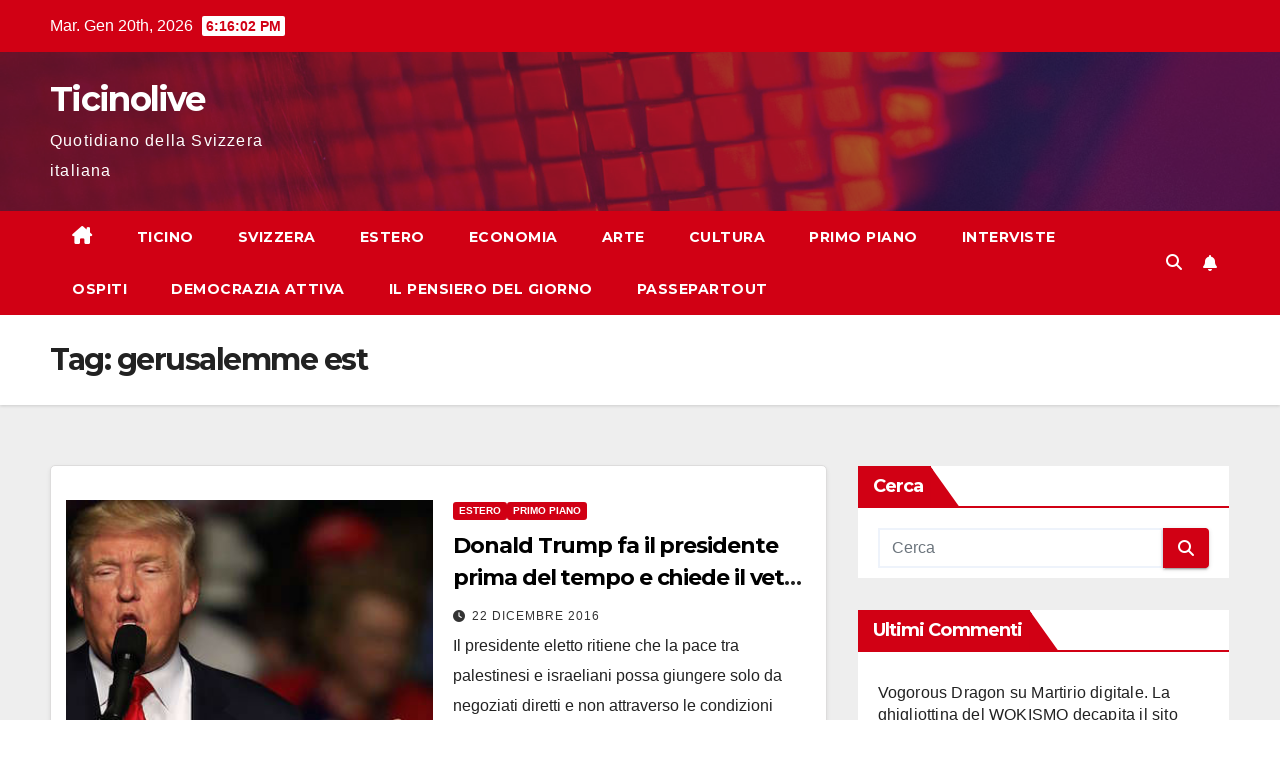

--- FILE ---
content_type: text/html; charset=UTF-8
request_url: https://www.ticinolive.ch/tag/gerusalemme-est/
body_size: 14614
content:
<!DOCTYPE html>
<html lang="it-IT">
<head>
<meta charset="UTF-8">
<meta name="viewport" content="width=device-width, initial-scale=1">
<link rel="profile" href="https://gmpg.org/xfn/11">
<meta name='robots' content='index, follow, max-image-preview:large, max-snippet:-1, max-video-preview:-1'/>
<script id="cookieyes" type="text/javascript" src="https://cdn-cookieyes.com/client_data/5a1b91de344526da3b1c2953/script.js"></script>
	
	<title>gerusalemme est Archives - Ticinolive</title>
	<link rel="canonical" href="https://www.ticinolive.ch/tag/gerusalemme-est/"/>
	<script type="application/ld+json" class="yoast-schema-graph">{"@context":"https://schema.org","@graph":[{"@type":"CollectionPage","@id":"https://www.ticinolive.ch/tag/gerusalemme-est/","url":"https://www.ticinolive.ch/tag/gerusalemme-est/","name":"gerusalemme est Archives - Ticinolive","isPartOf":{"@id":"https://www.ticinolive.ch/#website"},"primaryImageOfPage":{"@id":"https://www.ticinolive.ch/tag/gerusalemme-est/#primaryimage"},"image":{"@id":"https://www.ticinolive.ch/tag/gerusalemme-est/#primaryimage"},"thumbnailUrl":"https://i0.wp.com/www.ticinolive.ch/files/2016/12/trump-6.jpg?fit=660%2C281&ssl=1","breadcrumb":{"@id":"https://www.ticinolive.ch/tag/gerusalemme-est/#breadcrumb"},"inLanguage":"it-IT"},{"@type":"ImageObject","inLanguage":"it-IT","@id":"https://www.ticinolive.ch/tag/gerusalemme-est/#primaryimage","url":"https://i0.wp.com/www.ticinolive.ch/files/2016/12/trump-6.jpg?fit=660%2C281&ssl=1","contentUrl":"https://i0.wp.com/www.ticinolive.ch/files/2016/12/trump-6.jpg?fit=660%2C281&ssl=1","width":660,"height":281},{"@type":"BreadcrumbList","@id":"https://www.ticinolive.ch/tag/gerusalemme-est/#breadcrumb","itemListElement":[{"@type":"ListItem","position":1,"name":"Home","item":"https://www.ticinolive.ch/"},{"@type":"ListItem","position":2,"name":"gerusalemme est"}]},{"@type":"WebSite","@id":"https://www.ticinolive.ch/#website","url":"https://www.ticinolive.ch/","name":"Ticinolive","description":"Quotidiano della Svizzera italiana","potentialAction":[{"@type":"SearchAction","target":{"@type":"EntryPoint","urlTemplate":"https://www.ticinolive.ch/?s={search_term_string}"},"query-input":{"@type":"PropertyValueSpecification","valueRequired":true,"valueName":"search_term_string"}}],"inLanguage":"it-IT"}]}</script>
	


<link rel="amphtml" href="https://www.ticinolive.ch/tag/gerusalemme-est/amp/"/><meta name="generator" content="AMP for WP 1.1.7.1"/><link rel='dns-prefetch' href='//stats.wp.com'/>
<link rel='dns-prefetch' href='//fonts.googleapis.com'/>
<link rel='preconnect' href='//i0.wp.com'/>
<link rel='preconnect' href='//c0.wp.com'/>
<link rel="alternate" type="application/rss+xml" title="Ticinolive &raquo; Feed" href="https://www.ticinolive.ch/feed/"/>
<link rel="alternate" type="application/rss+xml" title="Ticinolive &raquo; Feed dei commenti" href="https://www.ticinolive.ch/comments/feed/"/>
<link rel="alternate" type="application/rss+xml" title="Ticinolive &raquo; gerusalemme est Feed del tag" href="https://www.ticinolive.ch/tag/gerusalemme-est/feed/"/>
		
							<script src="//www.googletagmanager.com/gtag/js?id=G-13500RR0WC" data-cfasync="false" data-wpfc-render="false" async></script>
			<script data-cfasync="false" data-wpfc-render="false">var mi_version='9.11.1';var mi_track_user=true;var mi_no_track_reason='';var MonsterInsightsDefaultLocations={"page_location":"https:\/\/www.ticinolive.ch\/tag\/gerusalemme-est\/"};if(typeof MonsterInsightsPrivacyGuardFilter==='function'){var MonsterInsightsLocations=(typeof MonsterInsightsExcludeQuery==='object')?MonsterInsightsPrivacyGuardFilter(MonsterInsightsExcludeQuery):MonsterInsightsPrivacyGuardFilter(MonsterInsightsDefaultLocations);}else{var MonsterInsightsLocations=(typeof MonsterInsightsExcludeQuery==='object')?MonsterInsightsExcludeQuery:MonsterInsightsDefaultLocations;}var disableStrs=['ga-disable-G-13500RR0WC',];function __gtagTrackerIsOptedOut(){for(var index=0;index<disableStrs.length;index++){if(document.cookie.indexOf(disableStrs[index]+'=true')>-1){return true;}}return false;}if(__gtagTrackerIsOptedOut()){for(var index=0;index<disableStrs.length;index++){window[disableStrs[index]]=true;}}function __gtagTrackerOptout(){for(var index=0;index<disableStrs.length;index++){document.cookie=disableStrs[index]+'=true; expires=Thu, 31 Dec 2099 23:59:59 UTC; path=/';window[disableStrs[index]]=true;}}if('undefined'===typeof gaOptout){function gaOptout(){__gtagTrackerOptout();}}window.dataLayer=window.dataLayer||[];window.MonsterInsightsDualTracker={helpers:{},trackers:{},};if(mi_track_user){function __gtagDataLayer(){dataLayer.push(arguments);}function __gtagTracker(type,name,parameters){if(!parameters){parameters={};}if(parameters.send_to){__gtagDataLayer.apply(null,arguments);return;}if(type==='event'){parameters.send_to=monsterinsights_frontend.v4_id;var hookName=name;if(typeof parameters['event_category']!=='undefined'){hookName=parameters['event_category']+':'+name;}if(typeof MonsterInsightsDualTracker.trackers[hookName]!=='undefined'){MonsterInsightsDualTracker.trackers[hookName](parameters);}else{__gtagDataLayer('event',name,parameters);}}else{__gtagDataLayer.apply(null,arguments);}}__gtagTracker('js',new Date());__gtagTracker('set',{'developer_id.dZGIzZG':true,});if(MonsterInsightsLocations.page_location){__gtagTracker('set',MonsterInsightsLocations);}__gtagTracker('config','G-13500RR0WC',{"forceSSL":"true"});window.gtag=__gtagTracker;(function(){var noopfn=function(){return null;};var newtracker=function(){return new Tracker();};var Tracker=function(){return null;};var p=Tracker.prototype;p.get=noopfn;p.set=noopfn;p.send=function(){var args=Array.prototype.slice.call(arguments);args.unshift('send');__gaTracker.apply(null,args);};var __gaTracker=function(){var len=arguments.length;if(len===0){return;}var f=arguments[len-1];if(typeof f!=='object'||f===null||typeof f.hitCallback!=='function'){if('send'===arguments[0]){var hitConverted,hitObject=false,action;if('event'===arguments[1]){if('undefined'!==typeof arguments[3]){hitObject={'eventAction':arguments[3],'eventCategory':arguments[2],'eventLabel':arguments[4],'value':arguments[5]?arguments[5]:1,}}}if('pageview'===arguments[1]){if('undefined'!==typeof arguments[2]){hitObject={'eventAction':'page_view','page_path':arguments[2],}}}if(typeof arguments[2]==='object'){hitObject=arguments[2];}if(typeof arguments[5]==='object'){Object.assign(hitObject,arguments[5]);}if('undefined'!==typeof arguments[1].hitType){hitObject=arguments[1];if('pageview'===hitObject.hitType){hitObject.eventAction='page_view';}}if(hitObject){action='timing'===arguments[1].hitType?'timing_complete':hitObject.eventAction;hitConverted=mapArgs(hitObject);__gtagTracker('event',action,hitConverted);}}return;}function mapArgs(args){var arg,hit={};var gaMap={'eventCategory':'event_category','eventAction':'event_action','eventLabel':'event_label','eventValue':'event_value','nonInteraction':'non_interaction','timingCategory':'event_category','timingVar':'name','timingValue':'value','timingLabel':'event_label','page':'page_path','location':'page_location','title':'page_title','referrer':'page_referrer',};for(arg in args){if(!(!args.hasOwnProperty(arg)||!gaMap.hasOwnProperty(arg))){hit[gaMap[arg]]=args[arg];}else{hit[arg]=args[arg];}}return hit;}try{f.hitCallback();}catch(ex){}};__gaTracker.create=newtracker;__gaTracker.getByName=newtracker;__gaTracker.getAll=function(){return[];};__gaTracker.remove=noopfn;__gaTracker.loaded=true;window['__gaTracker']=__gaTracker;})();}else{console.log("");(function(){function __gtagTracker(){return null;}window['__gtagTracker']=__gtagTracker;window['gtag']=__gtagTracker;})();}</script>
							
		<style id='wp-img-auto-sizes-contain-inline-css'>img:is([sizes=auto i],[sizes^="auto," i]){contain-intrinsic-size:3000px 1500px}</style>
<link rel='stylesheet' id='embed-pdf-viewer-css' href='https://www.ticinolive.ch/plugins/embed-pdf-viewer/css/embed-pdf-viewer.css?ver=2.4.6' media='screen'/>
<style id='wp-emoji-styles-inline-css'>img.wp-smiley,img.emoji{display:inline!important;border:none!important;box-shadow:none!important;height:1em!important;width:1em!important;margin:0 .07em!important;vertical-align:-.1em!important;background:none!important;padding:0!important}</style>
<style id='wp-block-library-inline-css'>:root{--wp-block-synced-color:#7a00df;--wp-block-synced-color--rgb:122 , 0 , 223;--wp-bound-block-color:var(--wp-block-synced-color);--wp-editor-canvas-background:#ddd;--wp-admin-theme-color:#007cba;--wp-admin-theme-color--rgb:0 , 124 , 186;--wp-admin-theme-color-darker-10:#006ba1;--wp-admin-theme-color-darker-10--rgb:0 , 107 , 160.5;--wp-admin-theme-color-darker-20:#005a87;--wp-admin-theme-color-darker-20--rgb:0 , 90 , 135;--wp-admin-border-width-focus:2px}@media (min-resolution:192dpi){:root{--wp-admin-border-width-focus:1.5px}}.wp-element-button{cursor:pointer}:root .has-very-light-gray-background-color{background-color:#eee}:root .has-very-dark-gray-background-color{background-color:#313131}:root .has-very-light-gray-color{color:#eee}:root .has-very-dark-gray-color{color:#313131}:root .has-vivid-green-cyan-to-vivid-cyan-blue-gradient-background{background:linear-gradient(135deg,#00d084,#0693e3)}:root .has-purple-crush-gradient-background{background:linear-gradient(135deg,#34e2e4,#4721fb 50%,#ab1dfe)}:root .has-hazy-dawn-gradient-background{background:linear-gradient(135deg,#faaca8,#dad0ec)}:root .has-subdued-olive-gradient-background{background:linear-gradient(135deg,#fafae1,#67a671)}:root .has-atomic-cream-gradient-background{background:linear-gradient(135deg,#fdd79a,#004a59)}:root .has-nightshade-gradient-background{background:linear-gradient(135deg,#330968,#31cdcf)}:root .has-midnight-gradient-background{background:linear-gradient(135deg,#020381,#2874fc)}:root{--wp--preset--font-size--normal:16px;--wp--preset--font-size--huge:42px}.has-regular-font-size{font-size:1em}.has-larger-font-size{font-size:2.625em}.has-normal-font-size{font-size:var(--wp--preset--font-size--normal)}.has-huge-font-size{font-size:var(--wp--preset--font-size--huge)}.has-text-align-center{text-align:center}.has-text-align-left{text-align:left}.has-text-align-right{text-align:right}.has-fit-text{white-space:nowrap!important}#end-resizable-editor-section{display:none}.aligncenter{clear:both}.items-justified-left{justify-content:flex-start}.items-justified-center{justify-content:center}.items-justified-right{justify-content:flex-end}.items-justified-space-between{justify-content:space-between}.screen-reader-text{border:0;clip-path:inset(50%);height:1px;margin:-1px;overflow:hidden;padding:0;position:absolute;width:1px;word-wrap:normal!important}.screen-reader-text:focus{background-color:#ddd;clip-path:none;color:#444;display:block;font-size:1em;height:auto;left:5px;line-height:normal;padding:15px 23px 14px;text-decoration:none;top:5px;width:auto;z-index:100000}html :where(.has-border-color){border-style:solid}html :where([style*=border-top-color]){border-top-style:solid}html :where([style*=border-right-color]){border-right-style:solid}html :where([style*=border-bottom-color]){border-bottom-style:solid}html :where([style*=border-left-color]){border-left-style:solid}html :where([style*=border-width]){border-style:solid}html :where([style*=border-top-width]){border-top-style:solid}html :where([style*=border-right-width]){border-right-style:solid}html :where([style*=border-bottom-width]){border-bottom-style:solid}html :where([style*=border-left-width]){border-left-style:solid}html :where(img[class*=wp-image-]){height:auto;max-width:100%}:where(figure){margin:0 0 1em}html :where(.is-position-sticky){--wp-admin--admin-bar--position-offset:var(--wp-admin--admin-bar--height,0)}@media screen and (max-width:600px){html :where(.is-position-sticky){--wp-admin--admin-bar--position-offset:0}}</style><style id='global-styles-inline-css'>:root{--wp--preset--aspect-ratio--square:1;--wp--preset--aspect-ratio--4-3: 4/3;--wp--preset--aspect-ratio--3-4: 3/4;--wp--preset--aspect-ratio--3-2: 3/2;--wp--preset--aspect-ratio--2-3: 2/3;--wp--preset--aspect-ratio--16-9: 16/9;--wp--preset--aspect-ratio--9-16: 9/16;--wp--preset--color--black:#000;--wp--preset--color--cyan-bluish-gray:#abb8c3;--wp--preset--color--white:#fff;--wp--preset--color--pale-pink:#f78da7;--wp--preset--color--vivid-red:#cf2e2e;--wp--preset--color--luminous-vivid-orange:#ff6900;--wp--preset--color--luminous-vivid-amber:#fcb900;--wp--preset--color--light-green-cyan:#7bdcb5;--wp--preset--color--vivid-green-cyan:#00d084;--wp--preset--color--pale-cyan-blue:#8ed1fc;--wp--preset--color--vivid-cyan-blue:#0693e3;--wp--preset--color--vivid-purple:#9b51e0;--wp--preset--gradient--vivid-cyan-blue-to-vivid-purple:linear-gradient(135deg,#0693e3 0%,#9b51e0 100%);--wp--preset--gradient--light-green-cyan-to-vivid-green-cyan:linear-gradient(135deg,#7adcb4 0%,#00d082 100%);--wp--preset--gradient--luminous-vivid-amber-to-luminous-vivid-orange:linear-gradient(135deg,#fcb900 0%,#ff6900 100%);--wp--preset--gradient--luminous-vivid-orange-to-vivid-red:linear-gradient(135deg,#ff6900 0%,#cf2e2e 100%);--wp--preset--gradient--very-light-gray-to-cyan-bluish-gray:linear-gradient(135deg,#eee 0%,#a9b8c3 100%);--wp--preset--gradient--cool-to-warm-spectrum:linear-gradient(135deg,#4aeadc 0%,#9778d1 20%,#cf2aba 40%,#ee2c82 60%,#fb6962 80%,#fef84c 100%);--wp--preset--gradient--blush-light-purple:linear-gradient(135deg,#ffceec 0%,#9896f0 100%);--wp--preset--gradient--blush-bordeaux:linear-gradient(135deg,#fecda5 0%,#fe2d2d 50%,#6b003e 100%);--wp--preset--gradient--luminous-dusk:linear-gradient(135deg,#ffcb70 0%,#c751c0 50%,#4158d0 100%);--wp--preset--gradient--pale-ocean:linear-gradient(135deg,#fff5cb 0%,#b6e3d4 50%,#33a7b5 100%);--wp--preset--gradient--electric-grass:linear-gradient(135deg,#caf880 0%,#71ce7e 100%);--wp--preset--gradient--midnight:linear-gradient(135deg,#020381 0%,#2874fc 100%);--wp--preset--font-size--small:13px;--wp--preset--font-size--medium:20px;--wp--preset--font-size--large:36px;--wp--preset--font-size--x-large:42px;--wp--preset--spacing--20:.44rem;--wp--preset--spacing--30:.67rem;--wp--preset--spacing--40:1rem;--wp--preset--spacing--50:1.5rem;--wp--preset--spacing--60:2.25rem;--wp--preset--spacing--70:3.38rem;--wp--preset--spacing--80:5.06rem;--wp--preset--shadow--natural:6px 6px 9px rgba(0,0,0,.2);--wp--preset--shadow--deep:12px 12px 50px rgba(0,0,0,.4);--wp--preset--shadow--sharp:6px 6px 0 rgba(0,0,0,.2);--wp--preset--shadow--outlined:6px 6px 0 -3px #fff , 6px 6px #000;--wp--preset--shadow--crisp:6px 6px 0 #000}:root :where(.is-layout-flow) > :first-child{margin-block-start:0}:root :where(.is-layout-flow) > :last-child{margin-block-end:0}:root :where(.is-layout-flow) > *{margin-block-start:24px;margin-block-end:0}:root :where(.is-layout-constrained) > :first-child{margin-block-start:0}:root :where(.is-layout-constrained) > :last-child{margin-block-end:0}:root :where(.is-layout-constrained) > *{margin-block-start:24px;margin-block-end:0}:root :where(.is-layout-flex){gap:24px}:root :where(.is-layout-grid){gap:24px}body .is-layout-flex{display:flex}.is-layout-flex{flex-wrap:wrap;align-items:center}.is-layout-flex > :is(*, div){margin:0}body .is-layout-grid{display:grid}.is-layout-grid > :is(*, div){margin:0}.has-black-color{color:var(--wp--preset--color--black)!important}.has-cyan-bluish-gray-color{color:var(--wp--preset--color--cyan-bluish-gray)!important}.has-white-color{color:var(--wp--preset--color--white)!important}.has-pale-pink-color{color:var(--wp--preset--color--pale-pink)!important}.has-vivid-red-color{color:var(--wp--preset--color--vivid-red)!important}.has-luminous-vivid-orange-color{color:var(--wp--preset--color--luminous-vivid-orange)!important}.has-luminous-vivid-amber-color{color:var(--wp--preset--color--luminous-vivid-amber)!important}.has-light-green-cyan-color{color:var(--wp--preset--color--light-green-cyan)!important}.has-vivid-green-cyan-color{color:var(--wp--preset--color--vivid-green-cyan)!important}.has-pale-cyan-blue-color{color:var(--wp--preset--color--pale-cyan-blue)!important}.has-vivid-cyan-blue-color{color:var(--wp--preset--color--vivid-cyan-blue)!important}.has-vivid-purple-color{color:var(--wp--preset--color--vivid-purple)!important}.has-black-background-color{background-color:var(--wp--preset--color--black)!important}.has-cyan-bluish-gray-background-color{background-color:var(--wp--preset--color--cyan-bluish-gray)!important}.has-white-background-color{background-color:var(--wp--preset--color--white)!important}.has-pale-pink-background-color{background-color:var(--wp--preset--color--pale-pink)!important}.has-vivid-red-background-color{background-color:var(--wp--preset--color--vivid-red)!important}.has-luminous-vivid-orange-background-color{background-color:var(--wp--preset--color--luminous-vivid-orange)!important}.has-luminous-vivid-amber-background-color{background-color:var(--wp--preset--color--luminous-vivid-amber)!important}.has-light-green-cyan-background-color{background-color:var(--wp--preset--color--light-green-cyan)!important}.has-vivid-green-cyan-background-color{background-color:var(--wp--preset--color--vivid-green-cyan)!important}.has-pale-cyan-blue-background-color{background-color:var(--wp--preset--color--pale-cyan-blue)!important}.has-vivid-cyan-blue-background-color{background-color:var(--wp--preset--color--vivid-cyan-blue)!important}.has-vivid-purple-background-color{background-color:var(--wp--preset--color--vivid-purple)!important}.has-black-border-color{border-color:var(--wp--preset--color--black)!important}.has-cyan-bluish-gray-border-color{border-color:var(--wp--preset--color--cyan-bluish-gray)!important}.has-white-border-color{border-color:var(--wp--preset--color--white)!important}.has-pale-pink-border-color{border-color:var(--wp--preset--color--pale-pink)!important}.has-vivid-red-border-color{border-color:var(--wp--preset--color--vivid-red)!important}.has-luminous-vivid-orange-border-color{border-color:var(--wp--preset--color--luminous-vivid-orange)!important}.has-luminous-vivid-amber-border-color{border-color:var(--wp--preset--color--luminous-vivid-amber)!important}.has-light-green-cyan-border-color{border-color:var(--wp--preset--color--light-green-cyan)!important}.has-vivid-green-cyan-border-color{border-color:var(--wp--preset--color--vivid-green-cyan)!important}.has-pale-cyan-blue-border-color{border-color:var(--wp--preset--color--pale-cyan-blue)!important}.has-vivid-cyan-blue-border-color{border-color:var(--wp--preset--color--vivid-cyan-blue)!important}.has-vivid-purple-border-color{border-color:var(--wp--preset--color--vivid-purple)!important}.has-vivid-cyan-blue-to-vivid-purple-gradient-background{background:var(--wp--preset--gradient--vivid-cyan-blue-to-vivid-purple)!important}.has-light-green-cyan-to-vivid-green-cyan-gradient-background{background:var(--wp--preset--gradient--light-green-cyan-to-vivid-green-cyan)!important}.has-luminous-vivid-amber-to-luminous-vivid-orange-gradient-background{background:var(--wp--preset--gradient--luminous-vivid-amber-to-luminous-vivid-orange)!important}.has-luminous-vivid-orange-to-vivid-red-gradient-background{background:var(--wp--preset--gradient--luminous-vivid-orange-to-vivid-red)!important}.has-very-light-gray-to-cyan-bluish-gray-gradient-background{background:var(--wp--preset--gradient--very-light-gray-to-cyan-bluish-gray)!important}.has-cool-to-warm-spectrum-gradient-background{background:var(--wp--preset--gradient--cool-to-warm-spectrum)!important}.has-blush-light-purple-gradient-background{background:var(--wp--preset--gradient--blush-light-purple)!important}.has-blush-bordeaux-gradient-background{background:var(--wp--preset--gradient--blush-bordeaux)!important}.has-luminous-dusk-gradient-background{background:var(--wp--preset--gradient--luminous-dusk)!important}.has-pale-ocean-gradient-background{background:var(--wp--preset--gradient--pale-ocean)!important}.has-electric-grass-gradient-background{background:var(--wp--preset--gradient--electric-grass)!important}.has-midnight-gradient-background{background:var(--wp--preset--gradient--midnight)!important}.has-small-font-size{font-size:var(--wp--preset--font-size--small)!important}.has-medium-font-size{font-size:var(--wp--preset--font-size--medium)!important}.has-large-font-size{font-size:var(--wp--preset--font-size--large)!important}.has-x-large-font-size{font-size:var(--wp--preset--font-size--x-large)!important}</style>

<style id='classic-theme-styles-inline-css'>.wp-block-button__link{color:#fff;background-color:#32373c;border-radius:9999px;box-shadow:none;text-decoration:none;padding:calc(.667em + 2px) calc(1.333em + 2px);font-size:1.125em}.wp-block-file__button{background:#32373c;color:#fff;text-decoration:none}</style>
<link rel='stylesheet' id='wp-polls-css' href='https://www.ticinolive.ch/plugins/wp-polls/polls-css.css?ver=2.77.3' media='all'/>
<style id='wp-polls-inline-css'>
.wp-polls .pollbar {
	margin: 1px;
	font-size: 6px;
	line-height: 8px;
	height: 8px;
	background-image: url('https://www.ticinolive.ch/plugins/wp-polls/images/default/pollbg.gif');
	border: 1px solid #c8c8c8;
}

/*# sourceURL=wp-polls-inline-css */
</style>
<link rel='stylesheet' id='newsup-fonts-css' href='//fonts.googleapis.com/css?family=Montserrat%3A400%2C500%2C700%2C800%7CWork%2BSans%3A300%2C400%2C500%2C600%2C700%2C800%2C900%26display%3Dswap&#038;subset=latin%2Clatin-ext' media='all'/>
<link rel='stylesheet' id='bootstrap-css' href='https://www.ticinolive.ch/content/themes/newsup/css/bootstrap.css?ver=6.9' media='all'/>
<link rel='stylesheet' id='newsup-style-css' href='https://www.ticinolive.ch/content/themes/newsberg/style.css?ver=6.9' media='all'/>
<link rel='stylesheet' id='font-awesome-5-all-css' href='https://www.ticinolive.ch/content/themes/newsup/css/font-awesome/css/all.min.css?ver=6.9' media='all'/>
<link rel='stylesheet' id='font-awesome-4-shim-css' href='https://www.ticinolive.ch/content/themes/newsup/css/font-awesome/css/v4-shims.min.css?ver=6.9' media='all'/>
<link rel='stylesheet' id='owl-carousel-css' href='https://www.ticinolive.ch/content/themes/newsup/css/owl.carousel.css?ver=6.9' media='all'/>
<link rel='stylesheet' id='smartmenus-css' href='https://www.ticinolive.ch/content/themes/newsup/css/jquery.smartmenus.bootstrap.css?ver=6.9' media='all'/>
<link rel='stylesheet' id='newsup-custom-css-css' href='https://www.ticinolive.ch/content/themes/newsup/inc/ansar/customize/css/customizer.css?ver=1.0' media='all'/>
<link rel='stylesheet' id='newsup-style-parent-css' href='https://www.ticinolive.ch/content/themes/newsup/style.css?ver=6.9' media='all'/>
<link rel='stylesheet' id='newsberg-style-css' href='https://www.ticinolive.ch/content/themes/newsberg/style.css?ver=1.0' media='all'/>
<link rel='stylesheet' id='newsberg-default-css-css' href='https://www.ticinolive.ch/content/themes/newsberg/css/colors/default.css?ver=6.9' media='all'/>
<script src="https://www.ticinolive.ch/plugins/google-analytics-for-wordpress/assets/js/frontend-gtag.min.js?ver=9.11.1" id="monsterinsights-frontend-script-js" async data-wp-strategy="async"></script>
<script data-cfasync="false" data-wpfc-render="false" id='monsterinsights-frontend-script-js-extra'>var monsterinsights_frontend={"js_events_tracking":"true","download_extensions":"doc,pdf,ppt,zip,xls,docx,pptx,xlsx","inbound_paths":"[]","home_url":"https:\/\/www.ticinolive.ch","hash_tracking":"false","v4_id":"G-13500RR0WC"};</script>
<script src="https://c0.wp.com/c/6.9/wp-includes/js/jquery/jquery.min.js" id="jquery-core-js"></script>
<script src="https://c0.wp.com/c/6.9/wp-includes/js/jquery/jquery-migrate.min.js" id="jquery-migrate-js"></script>
<script src="https://www.ticinolive.ch/content/themes/newsup/js/navigation.js?ver=6.9" id="newsup-navigation-js"></script>
<script src="https://www.ticinolive.ch/content/themes/newsup/js/bootstrap.js?ver=6.9" id="bootstrap-js"></script>
<script src="https://www.ticinolive.ch/content/themes/newsup/js/owl.carousel.min.js?ver=6.9" id="owl-carousel-min-js"></script>
<script src="https://www.ticinolive.ch/content/themes/newsup/js/jquery.smartmenus.js?ver=6.9" id="smartmenus-js-js"></script>
<script src="https://www.ticinolive.ch/content/themes/newsup/js/jquery.smartmenus.bootstrap.js?ver=6.9" id="bootstrap-smartmenus-js-js"></script>
<script src="https://www.ticinolive.ch/content/themes/newsup/js/jquery.marquee.js?ver=6.9" id="newsup-marquee-js-js"></script>
<script src="https://www.ticinolive.ch/content/themes/newsup/js/main.js?ver=6.9" id="newsup-main-js-js"></script>
<link rel="https://api.w.org/" href="https://www.ticinolive.ch/wp-json/"/><link rel="alternate" title="JSON" type="application/json" href="https://www.ticinolive.ch/wp-json/wp/v2/tags/4976"/><link rel="EditURI" type="application/rsd+xml" title="RSD" href="https://www.ticinolive.ch/xmlrpc.php?rsd"/>
<meta name="generator" content="WordPress 6.9"/>
	<style>img#wpstats{display:none}</style>
		 
<style type="text/css" id="custom-background-css">.wrapper{background-color:#eee}</style>
<style>.recentcomments a{display:inline!important;padding:0!important;margin:0!important}</style>    <style type="text/css">
            body .site-title a,
        body .site-description {
            color: ##143745;
        }

        .site-branding-text .site-title a {
                font-size: px;
            }

            @media only screen and (max-width: 640px) {
                .site-branding-text .site-title a {
                    font-size: 40px;

                }
            }

            @media only screen and (max-width: 375px) {
                .site-branding-text .site-title a {
                    font-size: 32px;

                }
            }

        </style>
    <link rel="icon" href="https://i0.wp.com/www.ticinolive.ch/files/2021/02/cropped-T.png?fit=32%2C32&#038;ssl=1" sizes="32x32"/>
<link rel="icon" href="https://i0.wp.com/www.ticinolive.ch/files/2021/02/cropped-T.png?fit=192%2C192&#038;ssl=1" sizes="192x192"/>
<link rel="apple-touch-icon" href="https://i0.wp.com/www.ticinolive.ch/files/2021/02/cropped-T.png?fit=180%2C180&#038;ssl=1"/>
<meta name="msapplication-TileImage" content="https://i0.wp.com/www.ticinolive.ch/files/2021/02/cropped-T.png?fit=270%2C270&#038;ssl=1"/>
		<style id="wp-custom-css">
			.wp-post-image {display: none !important;}

.entry-title {
	    word-wrap: break-word !important;
	;}		</style>
		</head>
<body data-rsssl=1 class="archive tag tag-gerusalemme-est tag-4976 wp-embed-responsive wp-theme-newsup wp-child-theme-newsberg hfeed ta-hide-date-author-in-list">
<div id="page" class="site">
<a class="skip-link screen-reader-text" href="#content">
Salta al contenuto</a>
  <div class="wrapper" id="custom-background-css">
    <header class="mg-headwidget">
      
      <div class="mg-head-detail hidden-xs">
    <div class="container-fluid">
        <div class="row align-items-center">
            <div class="col-md-6 col-xs-12">
                <ul class="info-left">
                                <li>Mar. Gen 20th, 2026                 <span id="time" class="time"></span>
                        </li>
                        </ul>
            </div>
            <div class="col-md-6 col-xs-12">
                <ul class="mg-social info-right">
                                    </ul>
            </div>
        </div>
    </div>
</div>
      <div class="clearfix"></div>

      
      <div class="mg-nav-widget-area-back" style='background-image:url(https://www.ticinolive.ch/content/themes/newsberg/images/head-back.jpg)'>
                <div class="overlay">
          <div class="inner" style="background-color:rgba(32,47,91,0.4);"> 
              <div class="container-fluid">
                  <div class="mg-nav-widget-area">
                    <div class="row align-items-center">
                      <div class="col-md-3 text-center-xs">
                        <div class="navbar-header">
                          <div class="site-logo">
                                                      </div>
                          <div class="site-branding-text ">
                                                            <p class="site-title"> <a href="https://www.ticinolive.ch/" rel="home">Ticinolive</a></p>
                                                            <p class="site-description">Quotidiano della Svizzera italiana</p>
                          </div>    
                        </div>
                      </div>
                                          </div>
                  </div>
              </div>
          </div>
        </div>
      </div>
    <div class="mg-menu-full">
      <nav class="navbar navbar-expand-lg navbar-wp">
        <div class="container-fluid">
          
          <div class="m-header align-items-center">
                            <a class="mobilehomebtn" href="https://www.ticinolive.ch"><span class="fa-solid fa-house-chimney"></span></a>
              
              <button class="navbar-toggler mx-auto" type="button" data-toggle="collapse" data-target="#navbar-wp" aria-controls="navbarSupportedContent" aria-expanded="false" aria-label="Attiva/disattiva la navigazione">
                <span class="burger">
                  <span class="burger-line"></span>
                  <span class="burger-line"></span>
                  <span class="burger-line"></span>
                </span>
              </button>
              
                          <div class="dropdown show mg-search-box pr-2">
                <a class="dropdown-toggle msearch ml-auto" href="#" role="button" id="dropdownMenuLink" data-toggle="dropdown" aria-haspopup="true" aria-expanded="false">
                <i class="fas fa-search"></i>
                </a> 
                <div class="dropdown-menu searchinner" aria-labelledby="dropdownMenuLink">
                    <form role="search" method="get" id="searchform" action="https://www.ticinolive.ch/">
  <div class="input-group">
    <input type="search" class="form-control" placeholder="Cerca" value="" name="s"/>
    <span class="input-group-btn btn-default">
    <button type="submit" class="btn"> <i class="fas fa-search"></i> </button>
    </span> </div>
</form>                </div>
            </div>
                  <a href="#" target="_blank" class="btn-bell btn-theme mx-2"><i class="fa fa-bell"></i></a>
                      
          </div>
           
          <div class="collapse navbar-collapse" id="navbar-wp">
            <div class="d-md-block">
              <ul id="menu-nav" class="nav navbar-nav mr-auto "><li class="active home"><a class="homebtn" href="https://www.ticinolive.ch"><span class='fa-solid fa-house-chimney'></span></a></li><li id="menu-item-28142" class="menu-item menu-item-type-taxonomy menu-item-object-category menu-item-28142"><a class="nav-link" title="Ticino" href="https://www.ticinolive.ch/ticino/">Ticino</a></li>
<li id="menu-item-28144" class="menu-item menu-item-type-taxonomy menu-item-object-category menu-item-28144"><a class="nav-link" title="Svizzera" href="https://www.ticinolive.ch/svizzera/">Svizzera</a></li>
<li id="menu-item-50026" class="menu-item menu-item-type-taxonomy menu-item-object-category menu-item-50026"><a class="nav-link" title="Estero" href="https://www.ticinolive.ch/estero/">Estero</a></li>
<li id="menu-item-123243" class="menu-item menu-item-type-taxonomy menu-item-object-category menu-item-123243"><a class="nav-link" title="Economia" href="https://www.ticinolive.ch/economia/">Economia</a></li>
<li id="menu-item-120374" class="menu-item menu-item-type-taxonomy menu-item-object-category menu-item-120374"><a class="nav-link" title="Arte" href="https://www.ticinolive.ch/arte/">Arte</a></li>
<li id="menu-item-48951" class="menu-item menu-item-type-taxonomy menu-item-object-category menu-item-48951"><a class="nav-link" title="Cultura" href="https://www.ticinolive.ch/cultura/">Cultura</a></li>
<li id="menu-item-28141" class="menu-item menu-item-type-taxonomy menu-item-object-category menu-item-28141"><a class="nav-link" title="Primo piano" href="https://www.ticinolive.ch/primo-piano/">Primo piano</a></li>
<li id="menu-item-48949" class="menu-item menu-item-type-taxonomy menu-item-object-category menu-item-48949"><a class="nav-link" title="Interviste" href="https://www.ticinolive.ch/opinioni/interviste/">Interviste</a></li>
<li id="menu-item-48950" class="menu-item menu-item-type-taxonomy menu-item-object-category menu-item-48950"><a class="nav-link" title="Ospiti" href="https://www.ticinolive.ch/opinioni/ospiti/">Ospiti</a></li>
<li id="menu-item-48944" class="menu-item menu-item-type-taxonomy menu-item-object-category menu-item-48944"><a class="nav-link" title="Democrazia attiva" href="https://www.ticinolive.ch/opinioni/interventi/">Democrazia attiva</a></li>
<li id="menu-item-188599" class="menu-item menu-item-type-taxonomy menu-item-object-category menu-item-188599"><a class="nav-link" title="Il pensiero del giorno" href="https://www.ticinolive.ch/pensiero-giorno/">Il pensiero del giorno</a></li>
<li id="menu-item-188600" class="menu-item menu-item-type-taxonomy menu-item-object-category menu-item-188600"><a class="nav-link" title="Passepartout" href="https://www.ticinolive.ch/passepartout/">Passepartout</a></li>
</ul>            </div>      
          </div>
          
          <div class="desk-header d-lg-flex pl-3 ml-auto my-2 my-lg-0 position-relative align-items-center">
                        <div class="dropdown show mg-search-box pr-2">
                <a class="dropdown-toggle msearch ml-auto" href="#" role="button" id="dropdownMenuLink" data-toggle="dropdown" aria-haspopup="true" aria-expanded="false">
                <i class="fas fa-search"></i>
                </a> 
                <div class="dropdown-menu searchinner" aria-labelledby="dropdownMenuLink">
                    <form role="search" method="get" id="searchform" action="https://www.ticinolive.ch/">
  <div class="input-group">
    <input type="search" class="form-control" placeholder="Cerca" value="" name="s"/>
    <span class="input-group-btn btn-default">
    <button type="submit" class="btn"> <i class="fas fa-search"></i> </button>
    </span> </div>
</form>                </div>
            </div>
                  <a href="#" target="_blank" class="btn-bell btn-theme mx-2"><i class="fa fa-bell"></i></a>
                  </div>
          
      </div>
      </nav> 
    </div>
</header>
<div class="clearfix"></div> 
<div class="mg-breadcrumb-section" style='background: url("https://www.ticinolive.ch/content/themes/newsberg/images/head-back.jpg" ) repeat scroll center 0 #143745;'>
   <div class="overlay">       <div class="container-fluid">
        <div class="row">
          <div class="col-md-12 col-sm-12">
            <div class="mg-breadcrumb-title">
              <h1 class="title">Tag: <span>gerusalemme est</span></h1>            </div>
          </div>
        </div>
      </div>
   </div> </div>
<div class="clearfix"></div>
    <div id="content" class="container-fluid archive-class">
        
            <div class="row">
                                    <div class="col-md-8">
                
<div class="mg-posts-sec mg-posts-modul-6">
    
    <div class="mg-posts-sec-inner">
                    <article id="post-134904" class="d-md-flex mg-posts-sec-post align-items-center post-134904 post type-post status-publish format-standard has-post-thumbnail hentry category-estero category-primo-piano tag-colonie-israeliane tag-donald-trump tag-gerusalemme-est tag-territori-palestinesi-occupati">
                        <div class="col-12 col-md-6">
            <div class="mg-post-thumb back-img md" style="background-image: url('https://www.ticinolive.ch/files/2016/12/trump-6.jpg');">
                <span class="post-form"><i class="fas fa-camera"></i></span>                <a class="link-div" href="https://www.ticinolive.ch/2016/12/22/donald-trump-presidente-del-tempo-chiede-veto-risoluzione-israele/"></a>
            </div> 
        </div>
                        <div class="mg-sec-top-post py-3 col">
                    <div class="mg-blog-category"><a class="newsup-categories category-color-1" href="https://www.ticinolive.ch/estero/" alt="Visualizza tutti gli articoli in Estero"> 
                                 Estero
                             </a><a class="newsup-categories category-color-1" href="https://www.ticinolive.ch/primo-piano/" alt="Visualizza tutti gli articoli in Primo piano"> 
                                 Primo piano
                             </a></div> 
                    <h4 class="entry-title title"><a href="https://www.ticinolive.ch/2016/12/22/donald-trump-presidente-del-tempo-chiede-veto-risoluzione-israele/">Donald Trump fa il presidente prima del tempo e chiede il veto a una risoluzione contro Israele</a></h4>
                            <div class="mg-blog-meta"> 
                    <span class="mg-blog-date"><i class="fas fa-clock"></i>
            <a href="https://www.ticinolive.ch/2016/12/">
                22 Dicembre 2016            </a>
        </span>
            </div> 
                        <div class="mg-content">
                        <p>Il presidente eletto ritiene che la pace tra palestinesi e israeliani possa giungere solo da negoziati diretti e non attraverso le condizioni imposte dalle Nazioni Unite. Giovedì 22 dicembre, Donald&hellip;</p>
                    </div>
                </div>
            </article>
                    <article id="post-133686" class="d-md-flex mg-posts-sec-post align-items-center post-133686 post type-post status-publish format-standard has-post-thumbnail hentry category-estero tag-alture-del-golan tag-cisgiordania tag-gerusalemme-est tag-israele tag-palestina tag-stato-ebraico tag-unione-europea">
                        <div class="col-12 col-md-6">
            <div class="mg-post-thumb back-img md" style="background-image: url('https://www.ticinolive.ch/files/2016/11/palestina.jpg');">
                <span class="post-form"><i class="fas fa-camera"></i></span>                <a class="link-div" href="https://www.ticinolive.ch/2016/11/29/la-francia-primo-paese-europeo-etichettare-prodotti-della-cisgiordania/"></a>
            </div> 
        </div>
                        <div class="mg-sec-top-post py-3 col">
                    <div class="mg-blog-category"><a class="newsup-categories category-color-1" href="https://www.ticinolive.ch/estero/" alt="Visualizza tutti gli articoli in Estero"> 
                                 Estero
                             </a></div> 
                    <h4 class="entry-title title"><a href="https://www.ticinolive.ch/2016/11/29/la-francia-primo-paese-europeo-etichettare-prodotti-della-cisgiordania/">La Francia, primo paese europeo a etichettare i prodotti della Cisgiordania</a></h4>
                            <div class="mg-blog-meta"> 
                    <span class="mg-blog-date"><i class="fas fa-clock"></i>
            <a href="https://www.ticinolive.ch/2016/11/">
                29 Novembre 2016            </a>
        </span>
            </div> 
                        <div class="mg-content">
                        <p>Malgrado le proteste di Israele, la Francia applicherà il regolamento europeo che prevede di precisare l&#8217;origine dei prodotti importati. La merce prodotta nel territorio palestinese occupato da Israele verrà marcata&hellip;</p>
                    </div>
                </div>
            </article>
                    <article id="post-131518" class="d-md-flex mg-posts-sec-post align-items-center post-131518 post type-post status-publish format-standard has-post-thumbnail hentry category-ospiti category-primo-piano tag-arabi tag-ebrei tag-gerusalemme-est tag-iris-canonica tag-monte-del-tempio tag-spianata-delle-moschee tag-unesco">
                        <div class="col-12 col-md-6">
            <div class="mg-post-thumb back-img md" style="background-image: url('https://www.ticinolive.ch/files/2016/10/Spianata.jpg');">
                <span class="post-form"><i class="fas fa-camera"></i></span>                <a class="link-div" href="https://www.ticinolive.ch/2016/10/23/lo-schiaffo-dellunesco-agli-ebrei-un-insulto-allumanita-iris-canonica-2/"></a>
            </div> 
        </div>
                        <div class="mg-sec-top-post py-3 col">
                    <div class="mg-blog-category"><a class="newsup-categories category-color-1" href="https://www.ticinolive.ch/opinioni/ospiti/" alt="Visualizza tutti gli articoli in Ospiti"> 
                                 Ospiti
                             </a><a class="newsup-categories category-color-1" href="https://www.ticinolive.ch/primo-piano/" alt="Visualizza tutti gli articoli in Primo piano"> 
                                 Primo piano
                             </a></div> 
                    <h4 class="entry-title title"><a href="https://www.ticinolive.ch/2016/10/23/lo-schiaffo-dellunesco-agli-ebrei-un-insulto-allumanita-iris-canonica-2/">Lo schiaffo dell&#8217;UNESCO agli ebrei: un insulto all&#8217;umanità &#8211; di Iris Canonica</a></h4>
                            <div class="mg-blog-meta"> 
                    <span class="mg-blog-date"><i class="fas fa-clock"></i>
            <a href="https://www.ticinolive.ch/2016/10/">
                23 Ottobre 2016            </a>
        </span>
            </div> 
                        <div class="mg-content">
                        <p>Si arriva perfino a negare la realtà storica in nome di squallidi interessi di parte Che le organizzazione internazionali siano sempre più in balìa di meri in­teressi economico-politici di parte&hellip;</p>
                    </div>
                </div>
            </article>
                    <article id="post-83407" class="d-md-flex mg-posts-sec-post align-items-center post-83407 post type-post status-publish format-standard hentry category-estero category-primo-piano tag-colonie-israeliane tag-gerusalemme-est">
                                <div class="mg-sec-top-post py-3 col">
                    <div class="mg-blog-category"><a class="newsup-categories category-color-1" href="https://www.ticinolive.ch/estero/" alt="Visualizza tutti gli articoli in Estero"> 
                                 Estero
                             </a><a class="newsup-categories category-color-1" href="https://www.ticinolive.ch/primo-piano/" alt="Visualizza tutti gli articoli in Primo piano"> 
                                 Primo piano
                             </a></div> 
                    <h4 class="entry-title title"><a href="https://www.ticinolive.ch/2014/04/01/diplomatici-europei-denunciano-la-colonizzazione-di-gerusalemme-est/">I diplomatici europei denunciano la colonizzazione di Gerusalemme Est</a></h4>
                            <div class="mg-blog-meta"> 
                    <span class="mg-blog-date"><i class="fas fa-clock"></i>
            <a href="https://www.ticinolive.ch/2014/04/">
                1 Aprile 2014            </a>
        </span>
            </div> 
                        <div class="mg-content">
                        <p>I diplomatici europei di stanza a Gerusalemme denunciano, nel loro rapporto annuale, l&#8217;accelerazione senza precedenti della colonizzazione intervenuta dopo la ripresa del processo di pace, alla fine dello scorso luglio.&hellip;</p>
                    </div>
                </div>
            </article>
                    <article id="post-39070" class="d-md-flex mg-posts-sec-post align-items-center post-39070 post type-post status-publish format-standard has-post-thumbnail hentry category-estero tag-afif-safieh tag-al-fatah tag-colonie-israele tag-gerusalemme-est tag-palestina tag-processo-di-pace tag-stato-palestinese tag-territori-occupati">
                        <div class="col-12 col-md-6">
            <div class="mg-post-thumb back-img md" style="background-image: url('');">
                <span class="post-form"><i class="fas fa-camera"></i></span>                <a class="link-div" href="https://www.ticinolive.ch/2012/06/05/territori-occupati-il-realismo-palestinese-non-e-rassegnazione/"></a>
            </div> 
        </div>
                        <div class="mg-sec-top-post py-3 col">
                    <div class="mg-blog-category"><a class="newsup-categories category-color-1" href="https://www.ticinolive.ch/estero/" alt="Visualizza tutti gli articoli in Estero"> 
                                 Estero
                             </a></div> 
                    <h4 class="entry-title title"><a href="https://www.ticinolive.ch/2012/06/05/territori-occupati-il-realismo-palestinese-non-e-rassegnazione/">Territori occupati. Il realismo palestinese non è rassegnazione</a></h4>
                            <div class="mg-blog-meta"> 
                    <span class="mg-blog-date"><i class="fas fa-clock"></i>
            <a href="https://www.ticinolive.ch/2012/06/">
                5 Giugno 2012            </a>
        </span>
            </div> 
                        <div class="mg-content">
                        <p>Accettando il reciproco riconoscimento con Israele, il popolo palestinese è stato ragionevole – ha dichiarato in una conferenza stampa a Parigi a inizio giugno Afif Safieh, ambasciatore dell’Autorità palestinese –&hellip;</p>
                    </div>
                </div>
            </article>
                    <article id="post-29744" class="d-md-flex mg-posts-sec-post align-items-center post-29744 post type-post status-publish format-standard hentry category-estero tag-colonie-cisgiordania tag-colonie-israele tag-gerusalemme-est tag-territori-palestinesi-occupati">
                                <div class="mg-sec-top-post py-3 col">
                    <div class="mg-blog-category"><a class="newsup-categories category-color-1" href="https://www.ticinolive.ch/estero/" alt="Visualizza tutti gli articoli in Estero"> 
                                 Estero
                             </a></div> 
                    <h4 class="entry-title title"><a href="https://www.ticinolive.ch/2011/12/21/avanzano-le-colonie-israeliane-nei-territori-palestinesi-occupati/">Avanzano le colonie israeliane nei Territori palestinesi occupati</a></h4>
                            <div class="mg-blog-meta"> 
                    <span class="mg-blog-date"><i class="fas fa-clock"></i>
            <a href="https://www.ticinolive.ch/2011/12/">
                21 Dicembre 2011            </a>
        </span>
            </div> 
                        <div class="mg-content">
                        <p>Colpisce l&#8217;indifferenza che ha accolto la riunione del 13 dicembre del Quartetto per il Medio Oriente (Stati Uniti, Unione europea, Russia e Nazioni Unite) e l’ennesimo appello alla ripresa dei&hellip;</p>
                    </div>
                </div>
            </article>
            
        <div class="col-md-12 text-center d-flex justify-content-center">
                                        
        </div>
            </div>
    
</div>
             </div>
                            <aside class="col-md-4 sidebar-sticky">
                
<aside id="secondary" class="widget-area" role="complementary">
	<div id="sidebar-right" class="mg-sidebar">
		<div id="search-6" class="mg-widget widget_search"><div class="mg-wid-title"><h6 class="wtitle">Cerca</h6></div><form role="search" method="get" id="searchform" action="https://www.ticinolive.ch/">
  <div class="input-group">
    <input type="search" class="form-control" placeholder="Cerca" value="" name="s"/>
    <span class="input-group-btn btn-default">
    <button type="submit" class="btn"> <i class="fas fa-search"></i> </button>
    </span> </div>
</form></div><div id="recent-comments-3" class="mg-widget widget_recent_comments"><div class="mg-wid-title"><h6 class="wtitle">Ultimi commenti</h6></div><ul id="recentcomments"><li class="recentcomments"><span class="comment-author-link">Vogorous Dragon</span> su <a href="https://www.ticinolive.ch/2025/07/13/martirio-digitale-la-ghigliottina-del-wokismo-decapita-il-sito-cattolico-messainlatino-it-le-persecuzioni-contro-i-cristiani-nel-web/#comment-61371">Martirio digitale. La ghigliottina del WOKISMO decapita il sito cattolico messainlatino.it. Le persecuzioni contro i cristiani nel web</a></li><li class="recentcomments"><span class="comment-author-link">Bianco Celeste</span> su <a href="https://www.ticinolive.ch/2025/06/01/ungheria-verso-luscita-dallue-lorgoglio-della-sovranita-nazionale/#comment-61370">Ungheria verso l&#8217;uscita dall&#8217;UE: l&#8217;orgoglio della sovranità nazionale</a></li><li class="recentcomments"><span class="comment-author-link">Alessandra Sacchi</span> su <a href="https://www.ticinolive.ch/2025/04/14/la-staffetta-sportiva-di-bellinzona-grande-successo-per-il-military-cross-tra-militari-e-civili/#comment-61368">La staffetta sportiva di Bellinzona: Grande successo per il Military Cross, tra militari e  civili</a></li><li class="recentcomments"><span class="comment-author-link">sagex</span> su <a href="https://www.ticinolive.ch/2025/01/21/onore-a-trump/#comment-61367">Onore a Trump!</a></li><li class="recentcomments"><span class="comment-author-link">Dicolamia2013</span> su <a href="https://www.ticinolive.ch/2025/01/16/ma-loccidente-e-neoliberale-o-neosocialista/#comment-61366">MA L’OCCIDENTE È NEOLIBERALE O NEOSOCIALISTA?</a></li><li class="recentcomments"><span class="comment-author-link">Dicolamia2013</span> su <a href="https://www.ticinolive.ch/2024/12/31/si-e-creato-un-fossato-tra-popolo-e-istituzioni-camilla-mainardi-intervistata-da-francesco-de-maria/#comment-61365">&#8220;Si è creato un fossato tra Popolo e Istituzioni&#8221; &#8211; Camilla Mainardi intervistata da Francesco De Maria</a></li><li class="recentcomments"><span class="comment-author-link">Tommaso Berletti</span> su <a href="https://www.ticinolive.ch/2024/12/25/dallavvento-al-natale/#comment-61364">Dall’Avvento al Natale</a></li><li class="recentcomments"><span class="comment-author-link">Tommaso Berletti</span> su <a href="https://www.ticinolive.ch/2024/12/17/avvento-istruzioni-per-luso/#comment-61363">Avvento – Istruzioni per l’uso</a></li><li class="recentcomments"><span class="comment-author-link">Antonio</span> su <a href="https://www.ticinolive.ch/2024/07/30/linfluenza-spagnola-non-ha-insegnato-nulla-di-claudio-martinotti-doria/#comment-61354">L’influenza spagnola non ha insegnato nulla? &#8211; di Claudio Martinotti Doria</a></li><li class="recentcomments"><span class="comment-author-link">CC</span> su <a href="https://www.ticinolive.ch/2024/05/13/il-femminismo-e-un-vero-e-proprio-virus-politico-alessandra-cantini-intervistata-da-liliane-tami/#comment-61352">Il femminismo è un vero e proprio virus politico! &#8211; Alessandra Cantini intervistata da Liliane Tami</a></li></ul></div>	</div>
</aside>
            </aside>
                    </div>
        
    </div>

    <div class="container-fluid missed-section mg-posts-sec-inner">
          
        <div class="missed-inner">
            <div class="row">
                                <div class="col-md-12">
                    <div class="mg-sec-title">
                        
                        <h4>You missed</h4>
                    </div>
                </div>
                                
                <div class="col-lg-3 col-sm-6 pulse animated">
                    <div class="mg-blog-post-3 minh back-img mb-lg-0" style="background-image:url(https://www.ticinolive.ch/files/2020/12/celio-2-1.jpg)">
                        <a class="link-div" href="https://www.ticinolive.ch/2026/01/20/un-ricordo-di-franco-celio/"></a>
                        <div class="mg-blog-inner">
                        <div class="mg-blog-category"><a class="newsup-categories category-color-1" href="https://www.ticinolive.ch/ticino/" alt="Visualizza tutti gli articoli in Ticino"> 
                                 Ticino
                             </a></div> 
                        <h4 class="title"> <a href="https://www.ticinolive.ch/2026/01/20/un-ricordo-di-franco-celio/" title="Permalink to: Un ricordo di Franco Celio"> Un ricordo di Franco Celio</a> </h4>
                                    <div class="mg-blog-meta"> 
                    <span class="mg-blog-date"><i class="fas fa-clock"></i>
            <a href="https://www.ticinolive.ch/2026/01/">
                20 Gennaio 2026            </a>
        </span>
            </div> 
                            </div>
                    </div>
                </div>
                
                                
                <div class="col-lg-3 col-sm-6 pulse animated">
                    <div class="mg-blog-post-3 minh back-img mb-lg-0" style="background-image:url(https://www.ticinolive.ch/files/2026/01/image-85.png)">
                        <a class="link-div" href="https://www.ticinolive.ch/2026/01/19/la-poverta-nel-mondo/"></a>
                        <div class="mg-blog-inner">
                        <div class="mg-blog-category"><a class="newsup-categories category-color-1" href="https://www.ticinolive.ch/generico/" alt="Visualizza tutti gli articoli in Generico"> 
                                 Generico
                             </a></div> 
                        <h4 class="title"> <a href="https://www.ticinolive.ch/2026/01/19/la-poverta-nel-mondo/" title="Permalink to: La povertà nel mondo"> La povertà nel mondo</a> </h4>
                                    <div class="mg-blog-meta"> 
                    <span class="mg-blog-date"><i class="fas fa-clock"></i>
            <a href="https://www.ticinolive.ch/2026/01/">
                19 Gennaio 2026            </a>
        </span>
            </div> 
                            </div>
                    </div>
                </div>
                
                                
                <div class="col-lg-3 col-sm-6 pulse animated">
                    <div class="mg-blog-post-3 minh back-img mb-lg-0" style="background-image:url(https://www.ticinolive.ch/files/2026/01/image-84.png)">
                        <a class="link-div" href="https://www.ticinolive.ch/2026/01/19/world-economic-forum-2026/"></a>
                        <div class="mg-blog-inner">
                        <div class="mg-blog-category"><a class="newsup-categories category-color-1" href="https://www.ticinolive.ch/primo-piano/" alt="Visualizza tutti gli articoli in Primo piano"> 
                                 Primo piano
                             </a><a class="newsup-categories category-color-1" href="https://www.ticinolive.ch/svizzera/" alt="Visualizza tutti gli articoli in Svizzera"> 
                                 Svizzera
                             </a></div> 
                        <h4 class="title"> <a href="https://www.ticinolive.ch/2026/01/19/world-economic-forum-2026/" title="Permalink to: World Economic Forum 2026"> World Economic Forum 2026</a> </h4>
                                    <div class="mg-blog-meta"> 
                    <span class="mg-blog-date"><i class="fas fa-clock"></i>
            <a href="https://www.ticinolive.ch/2026/01/">
                19 Gennaio 2026            </a>
        </span>
            </div> 
                            </div>
                    </div>
                </div>
                
                                
                <div class="col-lg-3 col-sm-6 pulse animated">
                    <div class="mg-blog-post-3 minh back-img mb-lg-0" style="background-image:url(https://www.ticinolive.ch/files/2026/01/image-83.png)">
                        <a class="link-div" href="https://www.ticinolive.ch/2026/01/19/f-35-gli-aerei-usati-in-svizzera-per-la-difesa-che-dipendono-dagli-usa-la-fine-della-sovranita-militare/"></a>
                        <div class="mg-blog-inner">
                        <div class="mg-blog-category"><a class="newsup-categories category-color-1" href="https://www.ticinolive.ch/primo-piano/" alt="Visualizza tutti gli articoli in Primo piano"> 
                                 Primo piano
                             </a><a class="newsup-categories category-color-1" href="https://www.ticinolive.ch/svizzera/" alt="Visualizza tutti gli articoli in Svizzera"> 
                                 Svizzera
                             </a></div> 
                        <h4 class="title"> <a href="https://www.ticinolive.ch/2026/01/19/f-35-gli-aerei-usati-in-svizzera-per-la-difesa-che-dipendono-dagli-usa-la-fine-della-sovranita-militare/" title="Permalink to: F-35, gli aerei usati in svizzera per la difesa che dipendono dagli USA: la fine della sovranità militare?"> F-35, gli aerei usati in svizzera per la difesa che dipendono dagli USA: la fine della sovranità militare?</a> </h4>
                                    <div class="mg-blog-meta"> 
                    <span class="mg-blog-date"><i class="fas fa-clock"></i>
            <a href="https://www.ticinolive.ch/2026/01/">
                19 Gennaio 2026            </a>
        </span>
            </div> 
                            </div>
                    </div>
                </div>
                
                            </div>
        </div>
            </div>
    
        <footer class="footer back-img">
        <div class="overlay">
                
                
            
        <div class="mg-footer-bottom-area">
            <div class="container-fluid">
                            <div class="row align-items-center">
                    
                    <div class="col-md-6">
                        <div class="site-logo">
                                                    </div>
                                                <div class="site-branding-text">
                            <p class="site-title-footer"> <a href="https://www.ticinolive.ch/" rel="home">Ticinolive</a></p>
                            <p class="site-description-footer">Quotidiano della Svizzera italiana</p>
                        </div>
                                            </div>
                    
                    <div class="col-md-6 text-right text-xs">
                        <ul class="mg-social">
                                      
         
                        </ul>
                    </div>
                </div>
                
            </div>
            
        </div>
        
                <div class="mg-footer-copyright">
                        <div class="container-fluid">
            <div class="row">
                 
                <div class="col-md-6 text-xs "> 
                    <p>
                    <a href="https://it.wordpress.org/">
                    Proudly powered by WordPress                    </a>
                    <span class="sep"> | </span>
                    Tema: Newsup di <a href="https://themeansar.com/" rel="designer">Themeansar</a>.                    </p>
                </div>
                                            <div class="col-md-6 text-md-right text-xs">
                            <ul class="info-right justify-content-center justify-content-md-end "><li class="nav-item menu-item "><a class="nav-link " href="https://www.ticinolive.ch/" title="Home">Home</a></li><li class="nav-item menu-item page_item dropdown page-item-724"><a class="nav-link" href="https://www.ticinolive.ch/disclaimer/">Contatti &#8211; Disclaimer</a></li><li class="nav-item menu-item page_item dropdown page-item-155676"><a class="nav-link" href="https://www.ticinolive.ch/privacy-policy/">Privacy e Cookie policy</a></li><li class="nav-item menu-item page_item dropdown page-item-99241"><a class="nav-link" href="https://www.ticinolive.ch/economia-tipiu/">Economia</a></li></ul>
                        </div>
                                    </div>
            </div>
        </div>
                </div>
        
        </div>
    </footer>
    
  </div>
    
    
        <a href="#" class="ta_upscr bounceInup animated"><i class="fas fa-angle-up"></i></a>
    
<script type="speculationrules">
{"prefetch":[{"source":"document","where":{"and":[{"href_matches":"/*"},{"not":{"href_matches":["/wp-*.php","/wp-admin/*","/files/*","/content/*","/plugins/*","/content/themes/newsberg/*","/content/themes/newsup/*","/*\\?(.+)"]}},{"not":{"selector_matches":"a[rel~=\"nofollow\"]"}},{"not":{"selector_matches":".no-prefetch, .no-prefetch a"}}]},"eagerness":"conservative"}]}
</script>
	<style>
		.wp-block-search .wp-block-search__label::before, .mg-widget .wp-block-group h2:before, .mg-sidebar .mg-widget .wtitle::before, .mg-sec-title h4::before, footer .mg-widget h6::before {
			background: inherit;
		}
	</style>
		<script>/(trident|msie)/i.test(navigator.userAgent)&&document.getElementById&&window.addEventListener&&window.addEventListener("hashchange",function(){var t,e=location.hash.substring(1);/^[A-z0-9_-]+$/.test(e)&&(t=document.getElementById(e))&&(/^(?:a|select|input|button|textarea)$/i.test(t.tagName)||(t.tabIndex=-1),t.focus())},!1);</script>
	<script id="disqus_count-js-extra">var countVars={"disqusShortname":"ticinolive"};</script>
<script src="https://www.ticinolive.ch/plugins/disqus-comment-system/public/js/comment_count.js?ver=3.1.3" id="disqus_count-js"></script>
<script id="wp-polls-js-extra">var pollsL10n={"ajax_url":"https://www.ticinolive.ch/wp-admin/admin-ajax.php","text_wait":"Your last request is still being processed. Please wait a while ...","text_valid":"Please choose a valid poll answer.","text_multiple":"Maximum number of choices allowed: ","show_loading":"1","show_fading":"1"};</script>
<script src="https://www.ticinolive.ch/plugins/wp-polls/polls-js.js?ver=2.77.3" id="wp-polls-js"></script>
<script id="jetpack-stats-js-before">_stq=window._stq||[];_stq.push(["view",JSON.parse("{\"v\":\"ext\",\"blog\":\"18111512\",\"post\":\"0\",\"tz\":\"1\",\"srv\":\"www.ticinolive.ch\",\"arch_tag\":\"gerusalemme-est\",\"arch_results\":\"6\",\"j\":\"1:15.1.1\"}")]);_stq.push(["clickTrackerInit","18111512","0"]);</script>
<script src="https://stats.wp.com/e-202604.js" id="jetpack-stats-js" defer data-wp-strategy="defer"></script>
<script src="https://www.ticinolive.ch/content/themes/newsup/js/custom.js?ver=6.9" id="newsup-custom-js"></script>
<script src="https://www.ticinolive.ch/content/themes/newsup/js/custom-time.js?ver=6.9" id="newsup-custom-time-js"></script>
<script id="wp-emoji-settings" type="application/json">
{"baseUrl":"https://s.w.org/images/core/emoji/17.0.2/72x72/","ext":".png","svgUrl":"https://s.w.org/images/core/emoji/17.0.2/svg/","svgExt":".svg","source":{"concatemoji":"https://www.ticinolive.ch/wp-includes/js/wp-emoji-release.min.js?ver=6.9"}}
</script>
<script type="module">
/*! This file is auto-generated */
const a=JSON.parse(document.getElementById("wp-emoji-settings").textContent),o=(window._wpemojiSettings=a,"wpEmojiSettingsSupports"),s=["flag","emoji"];function i(e){try{var t={supportTests:e,timestamp:(new Date).valueOf()};sessionStorage.setItem(o,JSON.stringify(t))}catch(e){}}function c(e,t,n){e.clearRect(0,0,e.canvas.width,e.canvas.height),e.fillText(t,0,0);t=new Uint32Array(e.getImageData(0,0,e.canvas.width,e.canvas.height).data);e.clearRect(0,0,e.canvas.width,e.canvas.height),e.fillText(n,0,0);const a=new Uint32Array(e.getImageData(0,0,e.canvas.width,e.canvas.height).data);return t.every((e,t)=>e===a[t])}function p(e,t){e.clearRect(0,0,e.canvas.width,e.canvas.height),e.fillText(t,0,0);var n=e.getImageData(16,16,1,1);for(let e=0;e<n.data.length;e++)if(0!==n.data[e])return!1;return!0}function u(e,t,n,a){switch(t){case"flag":return n(e,"\ud83c\udff3\ufe0f\u200d\u26a7\ufe0f","\ud83c\udff3\ufe0f\u200b\u26a7\ufe0f")?!1:!n(e,"\ud83c\udde8\ud83c\uddf6","\ud83c\udde8\u200b\ud83c\uddf6")&&!n(e,"\ud83c\udff4\udb40\udc67\udb40\udc62\udb40\udc65\udb40\udc6e\udb40\udc67\udb40\udc7f","\ud83c\udff4\u200b\udb40\udc67\u200b\udb40\udc62\u200b\udb40\udc65\u200b\udb40\udc6e\u200b\udb40\udc67\u200b\udb40\udc7f");case"emoji":return!a(e,"\ud83e\u1fac8")}return!1}function f(e,t,n,a){let r;const o=(r="undefined"!=typeof WorkerGlobalScope&&self instanceof WorkerGlobalScope?new OffscreenCanvas(300,150):document.createElement("canvas")).getContext("2d",{willReadFrequently:!0}),s=(o.textBaseline="top",o.font="600 32px Arial",{});return e.forEach(e=>{s[e]=t(o,e,n,a)}),s}function r(e){var t=document.createElement("script");t.src=e,t.defer=!0,document.head.appendChild(t)}a.supports={everything:!0,everythingExceptFlag:!0},new Promise(t=>{let n=function(){try{var e=JSON.parse(sessionStorage.getItem(o));if("object"==typeof e&&"number"==typeof e.timestamp&&(new Date).valueOf()<e.timestamp+604800&&"object"==typeof e.supportTests)return e.supportTests}catch(e){}return null}();if(!n){if("undefined"!=typeof Worker&&"undefined"!=typeof OffscreenCanvas&&"undefined"!=typeof URL&&URL.createObjectURL&&"undefined"!=typeof Blob)try{var e="postMessage("+f.toString()+"("+[JSON.stringify(s),u.toString(),c.toString(),p.toString()].join(",")+"));",a=new Blob([e],{type:"text/javascript"});const r=new Worker(URL.createObjectURL(a),{name:"wpTestEmojiSupports"});return void(r.onmessage=e=>{i(n=e.data),r.terminate(),t(n)})}catch(e){}i(n=f(s,u,c,p))}t(n)}).then(e=>{for(const n in e)a.supports[n]=e[n],a.supports.everything=a.supports.everything&&a.supports[n],"flag"!==n&&(a.supports.everythingExceptFlag=a.supports.everythingExceptFlag&&a.supports[n]);var t;a.supports.everythingExceptFlag=a.supports.everythingExceptFlag&&!a.supports.flag,a.supports.everything||((t=a.source||{}).concatemoji?r(t.concatemoji):t.wpemoji&&t.twemoji&&(r(t.twemoji),r(t.wpemoji)))});
//# sourceURL=https://www.ticinolive.ch/wp-includes/js/wp-emoji-loader.min.js
</script>
</body>
</html>